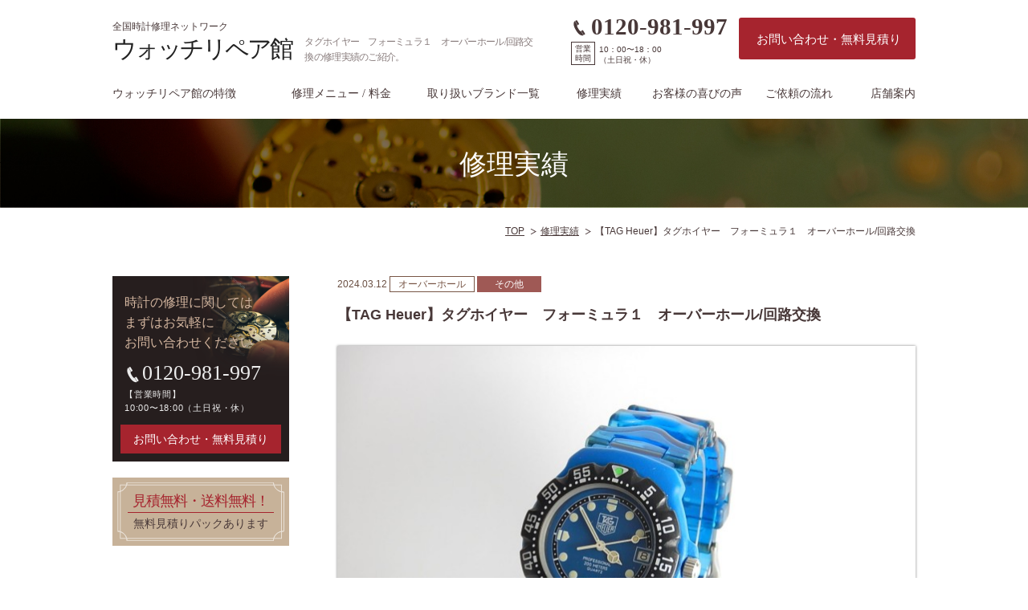

--- FILE ---
content_type: text/html; charset=UTF-8
request_url: https://watch-r.com/works/%E3%82%BF%E3%82%B0%E3%83%9B%E3%82%A4%E3%83%A4%E3%83%BC%E3%80%80%E3%83%95%E3%82%A9%E3%83%BC%E3%83%9F%E3%83%A5%E3%83%A9%EF%BC%91%E3%80%80%E3%82%AA%E3%83%BC%E3%83%90%E3%83%BC%E3%83%9B%E3%83%BC%E3%83%AB-3/
body_size: 20995
content:
<?xml version="1.0" encoding="UTF-8"?><!DOCTYPE html>
<html lang="ja">
<head>
<meta charset="utf-8">
<meta http-equiv="X-UA-Compatible" content="IE=edge,chrome=1">
<meta name="viewport" content="width=device-width, initial-scale=1, maximum-scale=1, user-scalable=0">
<title>タグホイヤー　フォーミュラ１　オーバーホール/回路交換｜腕時計の修理・オーバーホールならウォッチリペア館</title>
<meta name="description" content="タグホイヤー　フォーミュラ１　オーバーホール/回路交換の修理実績をご紹介しています。修理料金や修理期間、仕上がり状態のご参考に、是非ご覧ください。">
<meta name="keywords" content="時計修理,オーバーホール,純正部品,実績,ウォッチリペア館">
<meta name = "format-detection" content = "telephone=no">
<!--facebook-->
<meta property="og:title" content="タグホイヤー　フォーミュラ１　オーバーホール/回路交換｜腕時計の修理・オーバーホールならウォッチリペア館">
<meta property="og:type" content="website">
<meta property="og:url" content="https://watch-r.com/index.php">
<meta property="og:image" content="https://watch-r.com/img/common/other/fb_image.jpg">
<meta property="og:site_name" content="">
<meta property="og:description" content="タグホイヤー　フォーミュラ１　オーバーホール/回路交換の修理実績をご紹介しています。修理料金や修理期間、仕上がり状態のご参考に、是非ご覧ください。">
<meta property="fb:app_id" content="">
<!--/facebook-->

<!--css-->
<link rel="stylesheet" href="https://watch-r.com/common/css/base.css">
<link rel="stylesheet" href="https://watch-r.com/common/css/style.css">
<!--/css-->

<!-- Favicons ==================================================-->
<link rel="icon" href="https://watch-r.com/img/common/icon/favicon.ico" type="image/vnd.microsoft.icon">

<!--[if lt IE 9]>
<script src="//cdn.jsdelivr.net/html5shiv/3.7.2/html5shiv.min.js"></script>
<script src="//cdnjs.cloudflare.com/ajax/libs/respond.js/1.4.2/respond.min.js"></script>
<![endif]-->
<!-- Google Tag Manager -->
<script>(function(w,d,s,l,i){w[l]=w[l]||[];w[l].push({'gtm.start':
new Date().getTime(),event:'gtm.js'});var f=d.getElementsByTagName(s)[0],
j=d.createElement(s),dl=l!='dataLayer'?'&l='+l:'';j.async=true;j.src=
'https://www.googletagmanager.com/gtm.js?id='+i+dl;f.parentNode.insertBefore(j,f);
})(window,document,'script','dataLayer','GTM-TQ4F5G3');</script>
<!-- End Google Tag Manager -->
<link rel="stylesheet" href="https://watch-r.com/common/js/owl.carousel.1/owl-carousel/owl.carousel.css">
<link rel="stylesheet" href="https://watch-r.com/css/works.css">
</head>
<body id="works" class="singlePage">
<!-- header Part =================================
================================================== -->
<!-- Google Tag Manager (noscript) -->
<noscript><iframe src="https://www.googletagmanager.com/ns.html?id=GTM-TQ4F5G3"
height="0" width="0" style="display:none;visibility:hidden"></iframe></noscript>
<!-- End Google Tag Manager (noscript) -->
<header id="header" class="pc">
	<div class="hSection clearfix">
    	<div class="hBox">
            <a href="https://watch-r.com/" class="hLogo opa"><span>全国時計修理ネットワーク</span>ウォッチリペア館</a>
            <h1 class="hDesc">タグホイヤー　フォーミュラ１　オーバーホール/回路交換の修理実績のご紹介。</h1>
        </div>
        <div class="hContact">
        	<div>
                <span class="hTel">0120-981-997</span>
                <p>
                    <em>営業時間</em>
                    <span>10：00〜18：00<br>
				（土日祝・休）</span>
                </p>
            </div>
            <a href="https://watch-r.com/contact/" class="hButton opa">お問い合わせ・無料見積り</a>
        </div>
    </div>
</header>

<nav class="gNavi pc">
    <ul class="clearfix">
        <li><a href="https://watch-r.com/feature/">ウォッチリペア館の特徴</a></li>
        <li><a href="https://watch-r.com/menu/">修理メニュー / 料金</a></li>
        <li><a href="https://watch-r.com/brand/">取り扱いブランド一覧</a></li>
        <li><a href="https://watch-r.com/works/">修理実績</a></li>
        <li><a href="https://watch-r.com/voice/">お客様の喜びの声</a></li>
        <li><a href="https://watch-r.com/flow/">ご依頼の流れ</a></li>
        <li><a href="https://watch-r.com/shop-nagoya/">店舗案内</a></li>
    </ul>
</nav>

<!--<div class="pc">
    <div id="smallHeader">
        <div class="hSection clearfix">
            <a href="https://watch-r.com/" class="hLogo opa"><span>ジュエルタウン</span>ウォッチリペア館</a>
        </div>
    </div>
</div>-->


<!-- Begin SP Header-->
<div id="spHeader" class="sp clearfix">
    <a href="https://watch-r.com/" class="hLogo">ウォッチリペア館</a>
    <ul id="hMenu">
        <li class="menuImg"><img src="https://watch-r.com/img/common/header/btn_menu.png" alt=""></li>
        <li class="closeImg"><img src="https://watch-r.com/img/common/header/btn_close.png" alt=""></li>
    </ul>
    <div class="hInfo">
		<a href="tel:0120-981-997"><img src="https://watch-r.com/img/common/icon/ico_tel2.svg" alt=""></a>
		<a href="https://watch-r.com/contact/" class="ffM">お問い合わせ<br>無料見積り</a>
	</div>
</div>

<div id="sideMenu" class="sp">
    <div id="menuInner">
        <ul class="menu clearfix">
            <li><a href="https://watch-r.com/">トップページ</a></li>
            <li><a href="https://watch-r.com/feature/">ウォッチリペア館の特徴</a></li>
            <li><a href="https://watch-r.com/menu/">修理メニュー・料金</a></li>
            <li><a href="https://watch-r.com/brand/">取り扱いブランド</a></li>
            <li><a href="https://watch-r.com/works/">修理実績</a></li>
            <li><a href="https://watch-r.com/voice/">お客様の喜びの声</a></li>
            <li><a href="https://watch-r.com/flow/">ご依頼の流れ</a></li>
            <li><a href="https://watch-r.com/faq/">よくある質問</a></li>
            <!--<li><a href="https://watch-r.com/shop/">店舗案内</a></li>-->
            <li class="disable"><a href="javascript:void(0);">店舗案内</a></li>
            <li><a href="https://watch-r.com/mailing-pack/">無料見積りパック</a></li>
        </ul>
    </div>
</div>
<!-- End SP Header--><!-- header Part =================================
================================================== -->
<div class="mainImg ffM">
	<img src="https://watch-r.com/img/common/other/bg_main.png" alt="" class="imgMax pc" >
	<img src="https://watch-r.com/img/common/other/bg_main_sp.png" alt="" class="imgMax sp" >
	<h2>修理実績</h2>
</div>


<div class="maxW taR pc">
	<ul class="clearfix" id="bread">
		<li><a href="https://watch-r.com/">TOP</a></li>
		<li><a href="https://watch-r.com/works/">修理実績</a></li>
		<li>【TAG Heuer】タグホイヤー　フォーミュラ１　オーバーホール/回路交換</li>
	</ul>
</div>

<div id="container">
	<div class="section clearfix">
		<div id="mainContent">
			<div class="datecatWork">
				<div class="date">2024.03.12</div>
				<div class="cat cat_1">オーバーホール</div>
<div class="cat cat_4">その他</div>

			</div>
			
			<div class="titleSingleWork">【TAG Heuer】タグホイヤー　フォーミュラ１　オーバーホール/回路交換</div>
					
			<div class="imagesWork">
				<div class="owl-carousel" id="sync1">
															<div class="item"><img src="https://watch-r.com/wp/wp-content/themes/wp-templ/timthumb/timthumb.php?src=/wp/wp-content/uploads/2024/03/0d4523886346e7371feafe9084626aec.jpg&amp;h=512&amp;w=722" alt=""></div>
										<!--<div class="item taC"><img src="https://watch-r.com/wp/wp-content/themes/wp-templ/timthumb/timthumb.php?src=/wp/wp-content/uploads/2024/03/0d4523886346e7371feafe9084626aec.jpg&amp;h=512" alt=""></div> !-->
																				<div class="item"><img src="https://watch-r.com/wp/wp-content/themes/wp-templ/timthumb/timthumb.php?src=/wp/wp-content/uploads/2024/03/10b1fa9047acd1c7e1aa2d11f6b09b75.jpg&amp;h=512&amp;w=722" alt=""></div>
										<!--<div class="item taC"><img src="https://watch-r.com/wp/wp-content/themes/wp-templ/timthumb/timthumb.php?src=/wp/wp-content/uploads/2024/03/10b1fa9047acd1c7e1aa2d11f6b09b75.jpg&amp;h=512" alt=""></div> !-->
																				<div class="item"><img src="https://watch-r.com/wp/wp-content/themes/wp-templ/timthumb/timthumb.php?src=/wp/wp-content/uploads/2024/03/36c97c0e7bc3d55606ec457a3901360c.jpg&amp;h=512&amp;w=722" alt=""></div>
										<!--<div class="item taC"><img src="https://watch-r.com/wp/wp-content/themes/wp-templ/timthumb/timthumb.php?src=/wp/wp-content/uploads/2024/03/36c97c0e7bc3d55606ec457a3901360c.jpg&amp;h=512" alt=""></div> !-->
																				<div class="item"><img src="https://watch-r.com/wp/wp-content/themes/wp-templ/timthumb/timthumb.php?src=/wp/wp-content/uploads/2024/03/af44138e8ba3da4ef616310e38353659.jpg&amp;h=512&amp;w=722" alt=""></div>
										<!--<div class="item taC"><img src="https://watch-r.com/wp/wp-content/themes/wp-templ/timthumb/timthumb.php?src=/wp/wp-content/uploads/2024/03/af44138e8ba3da4ef616310e38353659.jpg&amp;h=512" alt=""></div> !-->
														</div>
				<div class="owl-carousel" id="sync2">
															<div class="itemThumb" data-thumb=""><img src="https://watch-r.com/wp/wp-content/themes/wp-templ/timthumb/timthumb.php?src=/wp/wp-content/uploads/2024/03/0d4523886346e7371feafe9084626aec.jpg&amp;h=113&amp;w=160" alt=""></div>
																				<div class="itemThumb" data-thumb=""><img src="https://watch-r.com/wp/wp-content/themes/wp-templ/timthumb/timthumb.php?src=/wp/wp-content/uploads/2024/03/10b1fa9047acd1c7e1aa2d11f6b09b75.jpg&amp;h=113&amp;w=160" alt=""></div>
																				<div class="itemThumb" data-thumb=""><img src="https://watch-r.com/wp/wp-content/themes/wp-templ/timthumb/timthumb.php?src=/wp/wp-content/uploads/2024/03/36c97c0e7bc3d55606ec457a3901360c.jpg&amp;h=113&amp;w=160" alt=""></div>
																				<div class="itemThumb" data-thumb=""><img src="https://watch-r.com/wp/wp-content/themes/wp-templ/timthumb/timthumb.php?src=/wp/wp-content/uploads/2024/03/af44138e8ba3da4ef616310e38353659.jpg&amp;h=113&amp;w=160" alt=""></div>
														</div>
			</div> <!-- imagesWork -->
						
			<div class="box_works clearfix">
								<div class="box01 ffM">
					<div class="left">修理料金</div>
					<div class="price">19,000<span>円(税抜)</span></div>
				</div>
								<div class="box02">
					<div class="left ffM">修理期間</div>
										<div class="right">約1ヶ月</div>
									</div>
			</div>
						<div class="h3_work_single ffM">相談内容</div>
			<div class="txt_work_single"><p>1日で3分遅れるようになった。</p>
</div>
									<div class="h3_work_single ffM">修理内容</div>
			<div class="txt_work_single"><p>回路の異常発振と消費電流が非常に高くなっており（2.87µＡ）回路交換を含むオーバーホールが必要な状態です。</p>
<p>約１年半前に同じ時計で当社をご利用のリピーター様ですので、オーバーホール料金を特別料金にさせていただきました。</p>
</div>
						
						<div class="boxGrey">
				<div class="titleBox ffM taC">修理内容内訳</div>
				<ul>
										<li><span>・オーバーホール</span><span>14,000円</span></li>
										<li><span>・回路　交換</span><span>5,000円</span></li>
										<li><span>・消費税</span><span>1,900円</span></li>
										<li><span>・計</span><span>20,900円</span></li>
									</ul>
			</div> <!-- boxGrey -->
						
			<div class="prevnextlist clearfix">
							
				 				<div class="prev">
					<span>Prev</span>
					<a href="https://watch-r.com/works/%e3%82%b3%e3%83%ab%e3%83%a0%e3%80%80%e3%82%a2%e3%83%89%e3%83%9f%e3%83%a9%e3%83%ab%e3%82%ab%e3%83%83%e3%83%97%e3%80%80%e3%82%aa%e3%83%bc%e3%83%90%e3%83%bc%e3%83%9b%e3%83%bc%e3%83%ab-%e3%83%aa%e3%83%a5">
										<img src="https://watch-r.com/wp/wp-content/themes/wp-templ/timthumb/timthumb.php?src=/wp/wp-content/uploads/2024/03/71dc1ef4452b3bbc64fd6b6e31010d21.jpg&amp;h=112&amp;w=112" alt="">
										</a>
					<h4>【CORUM】コルム　アドミラルカップ　オ...</h4>
				</div>
								<a class="backList ffM" href="https://watch-r.com/works/">一覧</a>
				 				<div class="next">
					<h4>【GUCCI】グッチ　オーバーホール</h4>
					<a href="https://watch-r.com/works/%e3%82%b0%e3%83%83%e3%83%81%e3%80%80%e3%82%aa%e3%83%bc%e3%83%90%e3%83%bc%e3%83%9b%e3%83%bc%e3%83%ab">
										<img src="https://watch-r.com/wp/wp-content/themes/wp-templ/timthumb/timthumb.php?src=/wp/wp-content/uploads/2024/03/0bff8e8abda401da418aa2bd3be9160a.jpg&amp;h=112&amp;w=112" alt="">
										</a>
					<span>Next</span>
				</div>
							</div>
		</div>
		<aside id="sidebar">
	<div class="sContact ffM">
    	<img src="https://watch-r.com/img/common/sidebar/pic_side1.png" alt="">
        <div>
            <p class="sText">時計の修理に関しては<br>まずはお気軽に<br>お問い合わせください</p>
            <p class="sTel">0120-981-997</p>
            <p class="sTime">【営業時間】<br>
10:00〜18:00（土日祝・休）</p>
        </div>
        <p class="sButton"><a href="https://watch-r.com/contact/" class="opa">お問い合わせ・無料見積り</a></p>
    </div>
	
   <p class="sMailNew sMail ffM"><a href="https://watch-r.com/mailing-pack/" class="opa"><span>見積無料・送料無料！</span>無料見積りパックあります</a></p>
    <!--<p class="sMail ffM"><a href="https://watch-r.com/mailing-pack/" class="opa"><span>見積無料・送料無料！</span>無料見積りパックあります。</a></p>-->
    
    <h3>BRAND</h3>
    <ul class="sList1 ffM">
		    		<li><a href="https://watch-r.com/worksbrand/audemars-piguet%e3%82%aa%e3%83%bc%e3%83%87%e3%83%9e-%e3%83%94%e3%82%b2"><span>AUDEMARS PIGUET</span><em></em></a></li>
		    		<li><a href="https://watch-r.com/worksbrand/breitling"><span>BREITLING</span><em>ブライドリング</em></a></li>
		    		<li><a href="https://watch-r.com/worksbrand/bvlgari"><span>BVLGARI</span><em>ブルガリ</em></a></li>
		    		<li><a href="https://watch-r.com/worksbrand/cartier"><span>Cartier</span><em>カルティエ</em></a></li>
		    		<li><a href="https://watch-r.com/worksbrand/franck-muller"><span>FRANCK MULLER</span><em></em></a></li>
		    		<li><a href="https://watch-r.com/worksbrand/hermes"><span>HERMES</span><em></em></a></li>
		    		<li><a href="https://watch-r.com/worksbrand/hublot"><span>HUBLOT</span><em></em></a></li>
		    		<li><a href="https://watch-r.com/worksbrand/iwc"><span>IWC</span><em></em></a></li>
		    		<li><a href="https://watch-r.com/worksbrand/longines-2"><span>LONGINES</span><em></em></a></li>
		    		<li><a href="https://watch-r.com/worksbrand/omega"><span>OMEGA</span><em>オメガ</em></a></li>
		    		<li><a href="https://watch-r.com/worksbrand/panerai"><span>PANERAI</span><em></em></a></li>
		    		<li><a href="https://watch-r.com/worksbrand/piaget"><span>PIAGET</span><em></em></a></li>
		    		<li><a href="https://watch-r.com/worksbrand/rolex"><span>ROLEX</span><em>ロレックス</em></a></li>
		    		<li><a href="https://watch-r.com/worksbrand/seiko"><span>SEIKO</span><em></em></a></li>
		    		<li><a href="https://watch-r.com/worksbrand/tag-heuer"><span>TAG Heuer</span><em>タグホイヤー</em></a></li>
		    		<li><a href="https://watch-r.com/worksbrand/zenith"><span>ZENITH</span><em></em></a></li>
		            <li><a href="https://watch-r.com/worksbrand/other/"><span>その他</span></a></li>
    </ul>
    
    <h3>MENU</h3>
    <ul class="sList1 sList_menu ffM">
    	<li><a href="https://watch-r.com/menu/#anchor01">オーバーホール</a></li>
        <li><a href="https://watch-r.com/menu/#anchor02">ガラス交換</a></li>
        <li><a href="https://watch-r.com/menu/#anchor03">その他の修理</a></li>
    </ul>
    
    <ul class="sBanner ffM">
    	<li><a href="https://watch-r.com/faq/" class="opa"><img src="https://watch-r.com/img/common/sidebar/bnr_side1.png" alt=""><span>よくある質問</span></a></li>
        <li><a href="https://watch-r.com/flow/" class="opa"><img src="https://watch-r.com/img/common/sidebar/bnr_side2.png" alt=""><span>ご依頼の流れ</span></a></li>
    </ul>
	
    <p class="sLogo ffM"><span>全国時計修理ネットワーク<em>ウォッチリペア館</em></span></p>
    <p class="sText1">〒151-0051<br>
東京都渋谷区千駄ヶ谷2-34-13<br>
ベルファイブビル4F<br>
TEL：0120-981-997<br>
<span>【営業時間】</span><br>
10：00〜18：00（土日祝・休）</p>
	<p class="sButton1 ffM"><a href="https://watch-r.com/shop-nagoya/" class="opa">店舗案内はこちら</a></p>
    <!--<p class="sButton1 ffM disable"><a href="javascript:;">店舗案内はこちら</a></p>-->
</aside>	</div>
</div><!-- container -->
<!--Footer =======================================
================================================== -->
<footer id="footer">
	<div class="fSection clearfix">
    	<div class="fBox">
            <p><a href="https://watch-r.com/" class="fLogo opa"><span>全国時計修理ネットワーク</span><br class="sp">ウォッチリペア館</a></p>
            <div class="fContact">
                <div style="margin-right: 15px;">
                	<span class="sp">〒151-0051<br>東京都渋谷区千駄ヶ谷2-34-13　ベルファイブビル4F</span>
                    <span class="fTel">0120-981-997</span>
                    <p>
                        <em>営業時間</em>
                        <span>10：00〜18：00<br>
				（土日祝・休）</span>
                    </p>
                    <a href="tel:0120-981-997" class="fTelCall sp"><span>0120-981-997</span><br>タップして電話をかける</a>
                </div>
                <a href="https://watch-r.com/contact/" class="fButton opa">お問い合わせ・無料見積り</a>
            </div>
        </div>
        <ul class="fNavi col1">
            <li><a href="https://watch-r.com/">トップページ</a></li>
            <li><a href="https://watch-r.com/feature/">ウォッチリペア館の特徴</a></li>
            <li><a href="https://watch-r.com/menu/">修理メニュー・料金</a></li>
            <li><a href="https://watch-r.com/brand/">取り扱いブランド</a></li>
            <li><a href="https://watch-r.com/privacypolicy/index.php#serviceInfo">ご利用規約</a></li>
        </ul>
        <ul class="fNavi col2">
            <li><a href="https://watch-r.com/works/">修理実績</a></li>
            <li><a href="https://watch-r.com/voice/">お客様の喜びの声</a></li>
            <li><a href="https://watch-r.com/flow/">ご依頼の流れ</a></li>
            <li><a href="https://watch-r.com/faq/">よくある質問</a></li>
            <li><a href="https://watch-r.com/privacypolicy/index.php#companyInfo">会社概要</a></li>
        </ul>
        <ul class="fNavi col3">
            <li><a href="https://watch-r.com/shop-nagoya/">店舗案内</a></li>
            <li><a href="https://watch-r.com/mailing-pack/">無料見積りパック</a></li>
            <li class="pc"><a href="https://watch-r.com/sitemap/">サイトマップ</a></li>
            <li class="pc"><a href="https://watch-r.com/privacypolicy/">プライバシーポリシー</a></li>
        </ul>
    </div>
    <p class="fLink sp"><a href="https://watch-r.com/sitemap/">サイトマップ</a><a href="https://watch-r.com/privacypolicy/">プライバシーポリシー</a></p>
    <p class="fLink sp"><a href="https://watch-r.com/privacypolicy/index.php#serviceInfo">ご利用規約</a><a href="https://watch-r.com/privacypolicy/index.php#companyInfo">会社概要</a></p>
    <p class="copyright">Copyright(C) 2016 <br class="sp">腕時計の修理・オーバーホールなら時計修理専門のウォッチリペア館 <br class="sp">All rights Reserved.</p>
</footer>
<script src="https://watch-r.com/common/js/jquery-1.7.1.min.js"></script>
<script src="https://watch-r.com/common/js/smoothscroll.js"></script>
<script src="https://watch-r.com/common/js/common.js"></script>
<script>
$(function(){
	
})
</script><!-- End Document
================================================== -->
<script type="text/javascript" src="https://watch-r.com/common/js/owl.carousel.1/owl-carousel/owl.carousel.min.js"></script>
<script type="text/javascript" src="https://watch-r.com/common/js/sync.js"></script>
<script type="text/javascript" src="https://watch-r.com/common/js/biggerlink.js"></script>
<script type="text/javascript">
$(function(){
	$('.prevnextlist .prev').biggerlink();
	$('.prevnextlist .next').biggerlink();
	});
</script>
</body>
</html>

--- FILE ---
content_type: text/css
request_url: https://watch-r.com/common/css/base.css
body_size: 28159
content:
@charset "UTF-8";

@import url(https://fonts.googleapis.com/earlyaccess/notosansjapanese.css);
@import url(https://fonts.googleapis.com/css?family=Vollkorn);
@import url(font-awesome.css);

@font-face {
	font-family: "Hiragino Sans GB W3";
	src: url("../webfont/3b2646a48566403a55f62ceddbecbe18.eot");
	src: url("../webfont/3b2646a48566403a55f62ceddbecbe18.eot?#iefix") format("embedded-opentype"), url("../webfont/3b2646a48566403a55f62ceddbecbe18.woff2") format("woff2"), url("../webfont/3b2646a48566403a55f62ceddbecbe18.woff") format("woff"), url("../webfont/3b2646a48566403a55f62ceddbecbe18.ttf") format("truetype"), url("../webfont/3b2646a48566403a55f62ceddbecbe18.svg#Hiragino Sans GB W3") format("svg");
}

/* ------------------------------------------------------------------
	1-1. Reset styles
-------------------------------------------------------------------*/
* {
	-webkit-box-sizing: border-box;
	-moz-box-sizing: border-box;
	box-sizing: border-box;
}
html {
	overflow-x: hidden;
	background: #FFF;
}
body {
	overflow-x: hidden;
	-webkit-text-size-adjust: none;
	-ms-text-size-adjust: none;
	word-wrap: break-word;
}
body, div, dl, dt, dd, ul, ol, li, h1, h2, h3, h4, h5, h6, object, iframe, pre, code, p, blockquote, form, fieldset, legend, table, th, td, caption, tbody, tfoot, thead, article, aside, figure, footer, header, hgroup, menu, nav, section, audio, video, canvas {
	margin: 0;
	padding: 0;
}
article, aside, details, figcaption, figure, footer, header, hgroup, nav, section, menu { display: block; }
audio:not([controls]) {
	display: none;
	height: 0;
}
[hidden] { display: none; }
table {
	border-collapse: collapse;
	border-spacing: 0;
}
fieldset, img { border: none; }
address, caption, cite, code, dfn, em, strong, th, var {
	font-style: normal;
	font-weight: normal;
}
ul, ol, menu { list-style: none; }
caption, th { text-align: left; }
h1, h2, h3, h4, h5, h6 {
	font-size: 100%;
	font-weight: normal;
}
q:before, q:after { content: ''; }
abbr, acronym {
	border: none;
	font-variant: normal;
}
sup { vertical-align: text-top; }
sub { vertical-align: text-bottom; }
input, textarea, select {
	font-family: inherit;
	font-size: inherit;
	font-weight: inherit;
}
legend { color: #000; }
a img, map a { border: none; }
a:hover, a:active, a:focus { outline: 0; }
embed { width: 100%; }
audio, canvas, video { display: inline-block; }
audio:not([controls]) {
	display: none;
	height: 0;
}
img, object, embed {
	max-width: 100%;
	height: auto;
}
object, embed { height: 100%; }
img {
	-ms-interpolation-mode: bicubic;
	vertical-align: middle;
}

/* Font styles
-------------------------------------------------------------------*/
select, input, button, textarea, button {
	font: 99% arial, sans-serif;
}
table {
	font-size: inherit;
	font: 100%;
}
pre, code, kbd, samp, tt {
	font-family: monospace;
	line-height: 1;
}

/* General styles
-------------------------------------------------------------------*/
table { empty-cells: show; }
input { line-height: 1; }
form img, input, select { vertical-align: middle; }
textarea { resize: none; }
select { padding: 1px; }
label { margin-right: 5px; }
legend { display: none; }
input[type="text"], input[type="password"], textarea {
	padding: 3px 4px 0 3px;
	border: 1px solid #999;
	border-right: 1px solid #ccc;
	border-bottom: 1px solid #ccc;
	font-size: 13px;
}
strong { font-weight: bold; }

/* ------------------------------------------------------------------
	1-2. VisualFormattingModel styles
-------------------------------------------------------------------*/
.clearfix { zoom: 1; }
.clearfix:after {
	display: block;
	clear: both;
	content: "";
}
a {
	outline: none;
	text-decoration: none;
}
a:link,
a:visited { color: #483838; }
a:hover { color: #aaa; }
a:active { color: #64AB18; }
.ffN { font-family: "ヒラギノ角ゴ Pro W3", "Hiragino Kaku Gothic Pro", "メイリオ", "Osaka", "ＭＳ Ｐゴシック", "MS PGothic", sans-serif; }
.ffM { font-family: "游明朝体", "ヒラギノ明朝 Pro W3", "Hiragino Mincho Pro", "HGS明朝E", "ＭＳ Ｐ明朝", serif; }

/*==================================================================
	2 Responsive setting
===================================================================*/
html { color: #483838; }
body {
	width: 100%;
	min-width: 320px;
	min-height: 100%;
	color: #483838;
	font-size: 14px;
	line-height: 1.6;
	letter-spacing: 0;
	font-family: "ヒラギノ角ゴ Pro W3", "Hiragino Kaku Gothic Pro", "メイリオ", Osaka, "ＭＳ Ｐゴシック", "MS PGothic", sans-serif;
}
#noScript {
	max-width: 960px;
	margin: 20px auto;
	padding: 20px;
	border: 1px solid #FF8282;
	background: #FFE0E6;
	font-weight: bold;
	text-align: center;
}
.touchHover,
.noTapColor,
button { -webkit-tap-highlight-color: transparent; }
.italic { font-style: italic; }
.taC { text-align: center; }
.taL { text-align: left; }
.taR { text-align: right; }
.fwB { font-weight: bold; }
.noDisplay { display: none; }
.noFloat { float: none; }
.imgMax { width: 100%; }
.pc { display: block; }
.sp { display: none; }
br { font-size: 0; }

/*-----------------------------------------------------------
PAGE BOOT
------------------------------------------------------------*/
.wp-pagenavi {margin-top: 70px; text-align: center;}
.wp-pagenavi a,
.wp-pagenavi span {display: inline-block; background: transparent; width: auto; height: auto; line-height: 24px; border-radius: 0; font-family: "游明朝体", "ヒラギノ明朝 Pro W3", "Hiragino Mincho Pro", "HGS明朝E", "ＭＳ Ｐ明朝", serif; margin: 0 1px; min-width: 24px; padding: 0 5px; font-size: 18px; vertical-align: bottom;}
.wp-pagenavi a.previouspostslink {padding-left: 10px; font-family: 'Vollkorn', Arial; margin-right: 10px;position: relative;}
.wp-pagenavi a.previouspostslink:after {
	position: absolute;
	content: '';
	left: 0;
	top: 50%;
	margin-top: -4px;
	width: 4px;
	height: 4px;
	border-left: 1px solid #483838;
	border-top: 1px solid #483838;
	-moz-transform: rotate(-45deg);
	-webkit-transform: rotate(-45deg);
	-ms-transform: rotate(-45deg);
	transform: rotate(-45deg);
}
.wp-pagenavi a.nextpostslink {padding-right: 10px; font-family: 'Vollkorn', Arial; margin-left: 10px;position: relative;}
.wp-pagenavi a.nextpostslink:after {
	position: absolute;
	content: '';
	right: 0;
	top: 50%;
	margin-top: -4px;
	width: 4px;
	height: 4px;
	border-left: 1px solid #483838;
	border-top: 1px solid #483838;
	-moz-transform: rotate(-225deg);
	-webkit-transform: rotate(-225deg);
	-ms-transform: rotate(-225deg);
	transform: rotate(-225deg);
}
.wp-pagenavi a.previouspostslink,
.wp-pagenavi a.nextpostslink {margin: 0 20px; line-height: 21px;}
.wp-pagenavi a.previouspostslink:hover:after,
.wp-pagenavi a.nextpostslink:hover:after {
	border-left: 1px solid #D5B7A0;
	border-top: 1px solid #D5B7A0;}
.wp-pagenavi a.previouspostslink:hover,
.wp-pagenavi a.nextpostslink:hover {color: #D5B7A0;}
.wp-pagenavi a.page:hover,
.wp-pagenavi span {background: #D5B7A0; color: #fff; text-align: center;}
@media screen and (max-width: 767px) {
	.wp-pagenavi {margin-top: 40px;}
	.wp-pagenavi a {font-size: 16px;}
	.wp-pagenavi span, .wp-pagenavi a:not(.previouspostslink):not(.nextpostslink) {display: none;}
	.wp-pagenavi a.previouspostslink, .wp-pagenavi a.nextpostslink {color: #483838; margin: 0 10px;}
}

/*-----------------------------------------------------------
HEADER
------------------------------------------------------------*/
#header {
	padding: 0 15px;
	font-family: "游明朝体", "ヒラギノ明朝 Pro W3", "Hiragino Mincho Pro", "HGS明朝E", "ＭＳ Ｐ明朝", serif;
}
.hSection {
	max-width: 1000px;
	margin: 0 auto;
	padding: 15px 0 0;
	position: relative;
}
.hBox {
	float: left;
	width: auto;
	width: 53.5%;
	margin-top: 10px;
}
a.hLogo {
	display: inline-block;
	vertical-align: middle;
	color: #212121;
	font-size: 30px;
	line-height: 1.3;
	letter-spacing: -3px;
	width: 44%;
}
.hLogo span {
	display: block;
	color: #483838;
	font-size: 12px;
	letter-spacing: 0;
}
.hDesc {
	display: inline-block;
	vertical-align: middle;
	font-size: 12px;
	letter-spacing: -0.06em;
	width: 54%;
	padding-top: 18px;
	color: #897d7d;
}
.hContact {
	float: right;
	width: 46%;
	text-align: right;
}
.hTel {
	display: inline-block;
	vertical-align: middle;
	font-size: 29px;
	font-weight: bold;
	line-height: 1.3;
	letter-spacing: 0;
	padding-left: 25px;
	padding-top: 5px\9;
	position: relative;
	font-family: "游明朝", "YuMincho", serif;
	background: url(../../img/common/icon/icon_tel.png) no-repeat 3px 10px ;
	background-size: 15px auto;
}
.hContact div {
	display: inline-block;
	vertical-align: middle;
	width: auto;
	text-align: left;
}
.hContact div p {
	font-size: 10px;
	line-height: 1.3;
	font-family: "ヒラギノ角ゴ Pro W3", "Hiragino Kaku Gothic Pro", "メイリオ", Osaka, "ＭＳ Ｐゴシック", "MS PGothic", sans-serif;
}
.hContact p em {
	display: inline-block;
	vertical-align: middle;
	border: 1px solid #483838;
	text-align: center;
	width: 30px;
	line-height: 1.2;
	padding:2px 1px 1px 0;
	margin-right: 2px;
}
.hContact p span {
	display: inline-block;
	vertical-align: middle;
	margin-top: 2px;
	font-family: "ヒラギノ角ゴ Pro W3", "Hiragino Kaku Gothic Pro", "メイリオ", Osaka, "ＭＳ Ｐゴシック", "MS PGothic", sans-serif;
}
a.hButton {
	display: inline-block;
	vertical-align: middle;
	color: #fff;
	font-size: 15px;
	line-height: 1.2;
	background-color: #a6242e;
	-moz-border-radius: 3px;
	-webkit-border-radius: 3px;
	-ms-border-radius: 3px;
	border-radius: 3px;
	padding: 18px 18px 16px 22px;
	margin-left: 10px;
}

/* smallHeader */
#smallHeader {
	position: fixed;
	left: 0;
	top: 0;
	width: 100%;
	z-index: 1000;
	background-color: #eee;
	border-top: 5px solid #e91a2a;
	padding: 0 15px;
	display: none;
}

/*-----------------------------------------------------------
GNAVI
------------------------------------------------------------*/
.gNavi {
	padding:0 15px;
}
.gNavi ul {
	margin: 0 auto;
	max-width: 1000px;
}
.gNavi ul li {
	display: inline-block;
	width: auto;
	font-family: "游明朝体", "ヒラギノ明朝 Pro W3", "Hiragino Mincho Pro", "HGS明朝E", "ＭＳ Ｐ明朝", serif;
	text-align: center;
	float: left;
}
.gNavi ul li:nth-child(1) {
	text-align: left;
	width: 19.6%;
}
.gNavi ul li:nth-child(2) {
	width: 17.7%;
}
.gNavi ul li:nth-child(3) {
	width: 17.7%;
}
.gNavi ul li:nth-child(4) {
	width: 11.1%;
}
.gNavi ul li:nth-child(5) {
	width: 13.3%;
}
.gNavi ul li:nth-child(6) {
	width: 12.1%;
}
.gNavi ul li:nth-child(7) {
	text-align: right;
	width: 8.5%;
}
.gNavi ul li a {
	display: block;
	padding: 25px 0 20px;
}

.disable {cursor: default;}
.disable a {opacity: 0.6; color: #483838; cursor: default;}
/*-----------------------------------------------------------
CONTAINER
------------------------------------------------------------*/
#container {
	clear: both;
	padding: 40px 15px 100px;
}
#mainContent {
	float: right;
	width: 72%;
}

/*-----------------------------------------------------------
SIDEBAR
------------------------------------------------------------*/
#sidebar {
	float: left;
	width: 22%;
}
.sContact {
	background-color: #261e1e;
	color: #ededed;
	font-size: 11px;
	padding: 20px 0 10px;
	margin-bottom: 20px;
	position: relative;
}
.sContact img {
	position: absolute;
	right: 0;
	top: 0;
}
.sContact div {
	position: relative;
	z-index: 1;
	padding: 0 10px 0 15px;
}
.sText {
	color: #d5b7a0;
	font-size: 16px;
	margin-bottom: 8px;
}
.sTel {
	font-size: 26px;
	line-height: 1.4;
	letter-spacing: 0;
	padding-left: 22px;
	padding-top: 5px\9;
	position: relative;
	font-family: "游明朝", "YuMincho", serif;
	background: url(../../img/common/icon/icon_tel2.png) no-repeat 3px 10px ;
	background-size: 15px auto;
}
.sTime {
	letter-spacing: 0.07em;
	margin-bottom: 12px;
	font-family: "ヒラギノ角ゴ Pro W3", "Hiragino Kaku Gothic Pro", "メイリオ", Osaka, "ＭＳ Ｐゴシック", "MS PGothic", sans-serif;
}
.sButton {
	margin: 0 10px;
}
.sButton a {
	display: block;
	color: #fff;
	font-size: 14px;
	background-color: #a6242e;
	padding: 8px 0 6px;
	text-align: center;
}

.sMail {
	text-align: center;
	margin-bottom: 40px;
}
.sMail a {
	display: block;
	color: #483838;
	background-color: #fff;
	padding: 12px 6px 10px;
	/*border: 1px solid #EDEDED;*/
}

.sMailNew {
	background: #C7B299;
	padding: 6px;
}
.sMailNew a {
	background: url(../../img/common/sidebar/bg_border.svg) no-repeat 0 center;
	background-size: 100% auto;
	padding: 9px 13px;
	min-height: 73px;
}
/*#top .sMail a {
	border: none;
}*/
.sMail a span {
	display: block;
	font-size: 18px;
	color: #a6242e;
	letter-spacing: -0.05em;
	border-bottom: 1px solid #a6242e;
	margin-bottom: 12px;
	position: relative;
	font-family: "游明朝", "YuMincho", serif;
}
.sMail a span:before {
	content: '';
	display: block;
	position: absolute;
	left: 0;
	bottom: -6px;
	width: 100%;
	height: 1px;
	background-color: #a6242e;
}
.sMailNew a span:before {
	display:none;
}
.sMailNew a span {
	margin-bottom: 3px;
}

#sidebar h3 {
	font-size: 22px;
	letter-spacing: 0.05em;
	line-height: 1.5;
	font-family: 'Vollkorn';
	border-top: 3px solid #483838;
	border-bottom: 1px solid #483838;
	padding-top: 4px;
	margin-bottom: 14px;
}
.sList1 {
	margin: 0 0 40px 5px;
}
.sList1 li {
	font-size: 13px;
	border-bottom: 1px dotted #d3d3d3;
	position: relative;
}
.sList1 li:before {
	content: "";
	position: absolute;
	left: 0;
	top: 42%;
	width: 0;
	height: 0;
	border-bottom: 3px solid transparent;
	border-left: 5px solid #d5b7a0;
	border-top: 3px solid transparent;
}
.sList1 li a {
	display: block;
	padding: 8px 0 6px 14px;
}
.sList_menu li a {
	padding: 11px 0 9px 14px;

}
.sList1 li span {
	display: inline-block;
	font-size: 15px;
	font-family: 'Vollkorn';
	margin-right: 8px;
}
.sList1 li em {
	font-size: 11px;
}

.sBanner { margin-bottom: 35px; }
.sBanner li {
	font-size: 15px;
	margin-bottom: 10px;
}
.sBanner li a {
	display: block;
	color: #d5b7a0;
	letter-spacing: 1px;
	position: relative;
}
.sBanner li a span {
	display: block;
	position: absolute;
	left: 0;
	top: 51%;
	width: 100%;
	text-align: center;
	-moz-transform: translateY(-50%);
    -webkit-transform: translateY(-50%);
    -ms-transform: translateY(-50%);
    transform: translateY(-50%);
}

.sLogo { margin-bottom: 10px; color:#212121; }
.sLogo img {
	display: inline-block;
	width: 58px;
	margin-right: 8px;
}
.sLogo span {
	display: inline-block;
	vertical-align: middle;
	letter-spacing: 2px;
	font-size: 12px;
	margin-top: 3px;
}
.sLogo span em {
	display: block;
	font-size: 22px;
	line-height: 1.5;
	letter-spacing: initial;
}

.sText1 {
	font-size: 12px;
	margin-bottom: 12px;
}
.sText1 span {
	display: inline-block;
	margin-left: -6px;
}

.sButton1 a {
	display: inline-block;
	border: 1px solid #483838;
	-moz-border-radius: 3px;
	-webkit-border-radius: 3px;
	-ms-border-radius: 3px;
	border-radius: 3px;
	padding: 4px 25px 2px 13px;
	font-size: 13px;
	position: relative;
	color: #785646;
}
.sButton1 a:before {
	content: "";
	position: absolute;
	right: 8px;
	top: 42%;
	width: 4px;
	height: 4px;
	border-left: 1px solid #483838;
	border-top: 1px solid #483838;
	-moztransform: rotate(135deg);
	-webkit-transform: rotate(135deg);
	-ms-transform: rotate(135deg);
	transform: rotate(135deg);
}

/*-----------------------------------------------------------
FOOTER
------------------------------------------------------------*/
#footer {
	clear: both;
	padding: 36px 15px 0;
	font-family: "游明朝体", "ヒラギノ明朝 Pro W3", "Hiragino Mincho Pro", "HGS明朝E", "ＭＳ Ｐ明朝", serif;
	border-top:8px solid #ededed;
}

#top #footer {
	margin-top:0;
	padding-top:46px;
}

#pageTop {
	text-align: center;
	margin-bottom: 30px;
}
#pageTop a {
	display: block;
	font-size: 15px;
	color: #fff;
	background-color: #e91a2a;
	padding: 12px 10px 10px;
}
.fSection {
	margin: 0 auto 40px;
	max-width: 1000px;
	position: relative;
}
.fSection:before {
	content: '';
	position: absolute;
	left: 48.8%;
	top: 12%;
	width: 1px;
	height: 78%;
	background: url(../../img/common/footer/line.png) no-repeat 0 center;
}
.fSection .fBox {
	float: left;
	width: 48%;
	margin-right: 2%;
}
a.fLogo {
	display: inline-block;
	vertical-align: middle;
	color: #212121;
	font-size: 30px;
	line-height: 1.3;
	letter-spacing: -0.07em;
	margin-right: 15px;
	margin-bottom: 10px;
}
.fLogo span {
	display: inline-block;
	vertical-align: middle;
	color: #483838;
	font-size: 12px;
	margin-right: 10px;
	letter-spacing: 0.5px;
}
.fTel {
	display: block;
	vertical-align: middle;
	font-size: 29px;
	font-weight: bold;
	line-height: 1.3;
	letter-spacing: 0;
	padding-left: 20px;
	padding-top: 5px\9;
	position: relative;
	font-family: "游明朝", "YuMincho", serif;
	background: url(../../img/common/icon/icon_tel.png) no-repeat 0 10px ;
	background-size: 15px auto;
}
.fContact div {
	display: inline-block;
	vertical-align: middle;
	width: auto;
	margin-bottom: 10px;
	margin-right: 10px;
}
.fContact div p {
	font-size: 10px;
	line-height: 1.3;
	font-family: "ヒラギノ角ゴ Pro W3", "Hiragino Kaku Gothic Pro", "メイリオ", Osaka, "ＭＳ Ｐゴシック", "MS PGothic", sans-serif;
}
.fContact div p em {
	display: inline-block;
	vertical-align: middle;
	border: 1px solid #483838;
	width: 30px;
	line-height: 1.2;
	text-align: center;
	padding:1px 1px 1px 0;
	margin-right: 2px;
}
.fContact div p span {
	display: inline-block;
	vertical-align: middle;
	letter-spacing: 0em;
	margin-top: 2px;
}
a.fButton {
	display: inline-block;
	vertical-align: middle;
	color: #fff;
	font-size: 15px;
	letter-spacing: 1px;
	line-height: 1.2;
	background-color: #a6242e;
	-moz-border-radius: 3px;
	-webkit-border-radius: 3px;
	-ms-border-radius: 3px;
	border-radius: 3px;
	padding: 18px 16px 18px 20px;
	position: relative;
}
.fNavi {
	float: left;
	width: 15%;
	font-size: 13px;
	margin-left: 2%;
}
.fNavi.col1 {
	width: 16.5%;
}
.fNavi.col2 {
	width: 12.5%;
}
.fNavi li {
	margin: 10px 0;
}
.fNavi li a {
	display: inline-block;
	padding-left: 13px;
	position: relative;
}
.fNavi li a:before {
	content: "";
	position: absolute;
	left: 0;
	top: 6px;
	width: 0;
	height: 0;
	border-bottom: 3px solid transparent;
	border-left: 6px solid #d4b7a1;
	border-top: 3px solid transparent;
}
.copyright {
	font-size: 10px;
	padding-bottom: 30px;
	text-align: center;
}


.maxW {
	max-width:1020px;
	margin:0 auto;
	padding:0 10px;
}

#bread {
	display:inline-block;
}

#bread li {
	float:left;
	color:#483838;
	padding-left:10px;
	font-size:12px;
	margin-left:10px;
}

#bread li:first-child {
	padding-left:0;
	background:none;
}

#bread li a {
	color:#483838;
	text-decoration:underline;
	position: relative;
}
#bread li a:hover {
	text-decoration: none;
}

#bread li a:before {
	content: "";
	position: absolute;
	right: -12px;
	top: 50%;
	margin-top: -3px;
	width: 6px;
	height: 6px;
	border-left: 1px solid #4a3738;
	border-top: 1px solid #4a3738;
	-moz-transform: rotate(135deg) skew(15deg, 15deg);
	-webkit-transform: rotate(135deg) skew(15deg, 15deg);
	-ms-transform: rotate(135deg) skew(15deg, 15deg);
	transform: rotate(135deg) skew(15deg, 15deg);
}
#mainContent {
	width:72%;
	float:right;
}


/*-----------------------------------------------------------
TABLET
------------------------------------------------------------*/
@media screen and (min-width: 768px) and (max-width: 1010px) {
.hContact {
	width: 60%;
}
	
.sMailNew {
	background: #C7B299;
	padding: 6px;
}
.sMailNew a {
	background: url(../../img/common/sidebar/bg_border.svg) no-repeat 0 center;
	background-size: 100% auto;
	padding: 7px 10px;
	min-height: 60px;
}
.sTime {
	letter-spacing: 0;
}
.hSection { padding-top: 25px; }
	.hBox {width: 38%;}
	a.hLogo{width: auto;}
.hDesc {
	position: absolute;
	left: 0;
	top: 5px;
	max-width: inherit;
	padding: 0;
	width: 100%;
}
.hDesc br { display: none; }

#sidebar { width: 24%; }
.gNavi ul li a {
	letter-spacing: -0.5px;
	font-size: 13px;
}
.fSection .fBox > p{
	text-align: center;
}
.fSection .fBox > .fContact {
	text-align: center;
}
.fContact div p span {
	text-align: left;
}
	.sText {
		font-size: 15px;
	}
	
.sTel {
	font-size: 19px;
	background: url(../../img/common/icon/ico_tel2.svg) no-repeat 3px center;
	background-size: 13px auto;
}
.sButton a {
	font-size: 12px;
}
	
	.sMail a {
		font-size: 12px;
	}
	.sMail a span{
		font-size: 14px;
	}

.sList1 li {
	letter-spacing: -0.5px;
}
	.sLogo span {
		letter-spacing: -1px;
	}
}
/*-----------------------------------------------------------
SMARTPHONE
------------------------------------------------------------*/
@media screen and (max-width: 767px) {
	.mMailNew {
		background: url(../../img/common/sidebar/bg_corner1.png) no-repeat 0 0,url(../../img/common/sidebar/bg_corner2.png) no-repeat left bottom,url(../../img/common/sidebar/bg_corner6.png) no-repeat right bottom,url(../../img/common/sidebar/bg_corner7.png) no-repeat top right,url(../../img/common/sidebar/bg_corner4.png) repeat-y left top,url(../../img/common/sidebar/bg_corner3.png) repeat-x 0 0,url(../../img/common/sidebar/bg_corner5.png) repeat-y right top,url(../../img/common/sidebar/bg_corner8.png) repeat-x left bottom;
		background-size: 14px 12px, 14px 12px, 13px 13px, 13px 12px, 14px 1px, 1px 12px, 14px 1px, 1px 12px;
		background-color: #C7B299;
		padding: 3px;
		margin: 1px 0;
	}
	.mMailNew a {
		background: none;
		display: block;
		padding: 13px 3px;
		height: 47px;
		max-width: 312px;
		margin: 0 auto;
		font-size: 10px;
		letter-spacing: -0.5px;
		text-align: center;
		line-height: 1.2;
	}
	.mMailNew span {
		display: inline-block;
		color: #a6242e;
		font-size: 15px;
		font-weight: bold;
		font-family: "游明朝", "YuMincho", serif;
		border-bottom: 1px solid #a6242e;
	}
body {
	font-size: 12px;
}
.pc { display: none; }
.sp { display: block; }
.opa {
	opacity: 1 !important;
}
 
#spHeader {
	position: fixed;
	left: 0;
	top: 0;
	width: 100%;
	z-index: 1000;
	background-color: #fff;
	padding: 10px;
	font-family: "游明朝体", "ヒラギノ明朝 Pro W3", "Hiragino Mincho Pro", "HGS明朝E", "ＭＳ Ｐ明朝", serif;
}
#spHeader .hLogo {
	font-size: 17px;
	margin: 5px 0 0 0;
	letter-spacing: 0;
	width: 49%;
}
#hMenu {
	float: right;
	width: 25px;
	position: relative;
}
#hMenu li {
	position: absolute;
	left: 0;
	top: 0;
	cursor: pointer;
	opacity: 0;
	filter: alpha(opacity = 0);
}
#hMenu li:first-child,
#hMenu.active li.closeImg {
	opacity: 1;
	filter: alpha(opacity = 1);
}
#hMenu.active li {
	opacity: 0;
	filter: alpha(opacity = 0);
}
	
	.hInfo {
		float: right;
		padding-right: 30px;
	}
	.hInfo a {
		display: inline-block;
		vertical-align: middle;
	}
	.hInfo a:nth-child(1) {
		width: 30px;
		height: 30px;
		padding: 4px 0;
		text-align: center;
		background: #6A4F42;
	}
	.hInfo a:nth-child(1) img {
		width: 15px;
		height: auto;
	}
	.hInfo a:nth-child(2) {
		width: 85px;
		height: 30px;
		text-align: center;
		color: #fff;
		font-size: 10px;
		padding: 3px 0 0;
		background: #A6242E;
		line-height: 1.2;
	}
#sideMenu {
	position: fixed;
	left: 0;
	top: 0;
	width: 100%;
	height: 100%;
	z-index: 999;
	font-family: "游明朝体", "ヒラギノ明朝 Pro W3", "Hiragino Mincho Pro", "HGS明朝E", "ＭＳ Ｐ明朝", serif;
	display: none;
}
#sideMenu #menuInner {
	padding-top: 45px;
	height: 100%;
	overflow: auto;
}
.menu {
	background-color: #261e1e;
}
.menu li {
	border-top: 1px solid #727171;
}
.menu li:last-child {
	border-bottom: 1px solid #727171;
}
.menu li a {
	display: block;
	color: #ededed;
	font-size: 13px;
	letter-spacing: 1px;
	padding: 13px 15px 12px 30px;
	position: relative;
}

.menu li a:before {
	content: "";
	position: absolute;
	left: 15px;
	top: 50%;
	width: 0;
	height: 0;
	margin-top: -2px;
	border-bottom: 4px solid transparent;
	border-left: 6px solid #d4b7a1;
	border-top: 4px solid transparent;
}

/*-----------------------------------------------------------
Content SP
------------------------------------------------------------*/
#container {
	padding: 0 15px 50px;
}
#mainContent {
	float: none;
	width: 100%;
}


#sidebar { display: none; }

/*-----------------------------------------------------------
FOOTER SP
------------------------------------------------------------*/
#footer {
	padding: 0 !important;
	margin-top: 0;
	border-top:2px solid #261e1e;
}
.fSection {
	margin: 0 auto 20px;
}
.fSection:before { display: none; }
.fSection .fBox {
	float: none;
	width: 100%;
	margin-right: 0;
	padding: 30px 15px 25px;
}
.fBox > p { text-align: center; }
a.fLogo {
	font-size: 24px;
	margin-right: 0;
}
.fLogo span {
	display: inline-block;
	vertical-align: middle;
	color: #483838;
	font-size: 12px;
	margin-right: 10px;
}
.fTel { display: none; }
a.fTelCall {
	display: block;
	width: 100%;
	font-size: 10px;
	line-height: 1.4;
	letter-spacing: 1px;
	color: #ededed;
	background-color: #6a4f42;
	-moz-border-radius: 3px;
	-webkit-border-radius: 3px;
	-ms-border-radius: 3px;
	border-radius: 3px;
	text-align: center;
	padding: 10px 0;
}
.fTelCall span {
	display: inline-block;
	font-size: 27px;
	padding-left: 25px;
	position: relative;
	background: url(../../img/common/icon/ico_tel2.svg) no-repeat 0 11px ;
	background-size: 13px auto;
	font-family: "游明朝", "YuMincho", serif;
}
.fContact div {
	display: block;
	width: 100%;
	font-size: 11px;
}
.fContact div > span {
	font-family: "ヒラギノ角ゴ Pro W3", "Hiragino Kaku Gothic Pro", "メイリオ", Osaka, "ＭＳ Ｐゴシック", "MS PGothic", sans-serif;
}
.fContact div p {
	font-size: 11px;
	font-family: "ヒラギノ角ゴ Pro W3", "Hiragino Kaku Gothic Pro", "メイリオ", Osaka, "ＭＳ Ｐゴシック", "MS PGothic", sans-serif;
	margin-top: 3px;
	margin-bottom: 20px;
}
.fContact div p em {
	display: inline-block;
	vertical-align: middle;
	border: 1px solid #483838;
	width: 30px;
	line-height: 1.2;
	padding:3px 1px 0 0;
	margin-right: 2px;
}
.fContact div p span {
	display: inline-block;
	vertical-align: middle;
	letter-spacing: 0.07em;
	margin-top: 2px;
}
a.fButton {
	display: block;
	font-size: 14px;
	padding: 16px 0 15px;
	text-align: center;
}
.fNavi,
.fNavi.col1,
.fNavi.col2 {
	float: none;
	width: 100%;
	margin-left: 0;
}
.fNavi li {
	margin: 0;
	letter-spacing: 1px;
	background-color: #261e1e;
	border-bottom: 1px solid #727171;
}
.fNavi li a {
	display: block;
	width: 100%;
	color: #fff;
	padding: 13px 15px 12px 30px;
}
.fNavi li a:before {
	left: 15px;
	top: 50%;
	margin-top: -2px;
}
.fLink {
	text-align: center;
	margin-bottom: 15px;
}
.fLink a {
	display: inline-block;
	font-size: 11px;
	text-decoration: underline;
	margin: 0 15px;
	font-family: "ヒラギノ角ゴ Pro W3", "Hiragino Kaku Gothic Pro", "メイリオ", Osaka, "ＭＳ Ｐゴシック", "MS PGothic", sans-serif;
}
.copyright {
	font-size: 9px;
	letter-spacing: -0.05em;
	padding-bottom: 10px;
}
.tblFee {
    width: 100%;
    border: 1px solid #705955;
    margin-bottom: 70px;
}
}


/* FOR IE 10,11 */
@media screen and (-ms-high-contrast: active), (-ms-high-contrast: none) {

.fTel,.sTel,
.hTel {
	padding-top: 5px;
}
}

--- FILE ---
content_type: text/css
request_url: https://watch-r.com/common/css/style.css
body_size: 5421
content:
@charset "UTF-8";
/*-----------------------------------------------------------
MODULE
------------------------------------------------------------*/
.anchor {
	font-size: 0;
	height: 0;
}
.vollk {
	font-family: 'Vollkorn';
}
.section {
	max-width: 1000px;
	margin: 0 auto;
}
.bHead {
	font-size: 28px;
	font-weight: bold;
	letter-spacing: 1px;
	font-family: "游明朝", "YuMincho", serif;
	border-top: 1px solid #483838;
	padding-top: 25px;
	margin-bottom: 30px;
	position: relative;
}
.bHead:before {
	content: '';
	position: absolute;
	left: 0;
	top: -8px;
	width: 100%;
	height: 4px;
	background-color: #483838;
}
.bHead a {
	display: inline-block;
	font-size: 13px;
	font-weight: normal;
	color: #efefef;
	font-family: 'Vollkorn';
	position: absolute;
	right: 0;
	top: 30px;
	background-color: #483838;
	padding: 3px 22px 1px 12px;
	-moz-border-radius: 3px;
	-webkit-border-radius: 3px;
	-ms-border-radius: 3px;
	border-radius: 3px;
}
.bHead a:before {
	content: "";
	position: absolute;
	right: 7px;
	top: 42%;
	width: 4px;
	height: 4px;
	border-left: 1px solid #efefef;
	border-top: 1px solid #efefef;
	-moz-transform: rotate(135deg);
	-webkit-transform: rotate(135deg);
	-ms-transform: rotate(135deg);
	transform: rotate(135deg);
}

.mainImg {
	position:relative;
	margin-bottom:20px;
}

.mainImg h2 {
	position:absolute;
	top:50%;
	left:50%;
	-moz-transform:translateX(-50%) translateY(-50%);
	-webkit-transform:translateX(-50%) translateY(-50%);
	-ms-transform:translateX(-50%) translateY(-50%);
	transform:translateX(-50%) translateY(-50%);
	color:#fff;
	font-size:34px;
	width: 100%;
	padding-top: 4px;
	text-align: center;
}

.h3_style {
	color:#483838;
	font-size:24px;
	position:relative;
	padding-bottom:15px;
	margin-bottom:20px;
}

.h3_style:after {
	content:"";
	position:absolute;
	bottom:0;
	left:0;
	width:100%;
	background:#483838;
	height:1px;
}

.h3_style:before {
	content:"";
	position:absolute;
	bottom:3px;
	left:0;
	width:100%;
	background:#483838;
	height:3px;
}

.txtPri02 {
	margin-bottom:26px;
}




/* mBox5 */
.mBox5 {
	background-color: #483838;
	margin: 0 auto 80px;
	max-width: 600px;
	position: relative;
}
.mBox5 .title {
	color: #fff;
	font-size: 25px;
	letter-spacing: 2px;
	font-family: 'Vollkorn';
	width: 43%;
	max-width: 258px;
	text-align: center;
	position: relative;
}
.mBox5 .title span {
	display: inline-block;
	position: absolute;
	left: 50%;
	top: 50%;
	border-top: 1px solid #e6dcdc;
	border-bottom: 1px solid #e6dcdc;
	padding: 10px 10px 2px;
	-moz-transform: translateY(-50%) translateX(-50%);
    -webkit-transform: translateY(-50%) translateX(-50%);
    -ms-transform: translateY(-50%) translateX(-50%);
    transform: translateY(-50%) translateX(-50%);
}
.mBox5 .text {
	color: #ededed;
	font-size: 19px;
	position: absolute;
	right: 0;
	top: 49%;
	width: 56%;
	max-width: 340px;
	text-align: center;
	-moz-transform: translateY(-50%);
    -webkit-transform: translateY(-50%);
    -ms-transform: translateY(-50%);
    transform: translateY(-50%);
}
.mBox5 .text  a {
	display: inline-block;
	font-size: 13px;
	font-weight: normal;
	font-family: 'Vollkorn';
	color: #212121;
	background-color: #ededed;
	padding: 3px 22px 1px 12px;
	-moz-border-radius: 3px;
	-webkit-border-radius: 3px;
	-ms-border-radius: 3px;
	border-radius: 3px;
	position: relative;
	margin-top: 15px;
}
.mBox5 .text  a:before {
	content: "";
	position: absolute;
	right: 7px;
	top: 42%;
	width: 4px;
	height: 4px;
	border-left: 1px solid #212121;
	border-top: 1px solid #212121;
	-moz-transform: rotate(135deg);
	-webkit-transform: rotate(135deg);
	-ms-transform: rotate(135deg);
	transform: rotate(135deg);
}



/* TABLET */
@media screen and (min-width: 768px) and (max-width: 1010px) {
	.mainImg h2 {
		font-size:28px;
	}
.mainImg img.pc{
	height: 130px;
	width: auto !important;
	max-width: none!important;
}

}





/* SMARTPHONE */
@media screen and (max-width: 767px) {
.anchor {
	margin-top: -60px;
	padding-top: 60px;
}
.bHead {
	font-size: 20px;
	padding-top: 12px;
	margin-bottom: 12px;
	letter-spacing: 0;
}
.bHead:before {
	top: -6px;
	height: 3px;
}
.bHead a { display: none !important; }

a.mButton1 {
	display: block;
	color: #ededed;
	letter-spacing: 1px;
	background-color: #483838;
	text-align: center;
	padding: 13px 10px 12px;
	position: relative;
	font-size: 16px;
}
a.mButton1:before {
	content: "";
	position: absolute;
	right: 10px;
	top: 43%;
	width: 5px;
	height: 5px;
	border-left: 1px solid #ededed;
	border-top: 1px solid #ededed;
	-moz-transform: rotate(135deg);
	-webkit-transform: rotate(135deg);
	-ms-transform: rotate(135deg);
	transform: rotate(135deg);
}

.mainImg {
	margin-top: 46px;
}
.mainImg h2 {
	font-size:18px;
	letter-spacing:1px;
}

.h3_style {
	font-size:18px;
	padding-bottom:9px;
	margin-bottom:6px;
	margin-top: -50px;
	padding-top: 50px;
}

.h3_style:before {
	height:2px;
}

.txtPri02 {
	margin-bottom:20px;
	font-size:12px;
}




/* mBox5 */
	.mBox5 .text span {
		display: none;
	}
.mBox5 {
	margin: 50px -15px 50px;
	max-width:inherit;
}
.mBox5 .title {
	font-size: 20px;
	width: 41%;
}
.mBox5 .title img {
	display: block;
	vertical-align: bottom;
	}
.mBox5 .title span {
	padding: 6px 10px 1px;
}
.mBox5 .text {
	font-size: 14px;
	top: 49%;
	width: 58%;
	letter-spacing: 0;
}
.worksbrandPage .mBox5 .text {
	font-size: 13px!important;
}
.mBox5 .text  a {
	font-size: 10px;
	letter-spacing: 0;
	padding: 3px 18px 1px 10px;
	margin-top: 8px;
}
.mBox5 .text  a:before {
	top: 44%;
	width: 3px;
	height: 3px;
}

}

--- FILE ---
content_type: text/css
request_url: https://watch-r.com/css/works.css
body_size: 10330
content:
#works .filterWorks {background: #483838; border-radius: 3px; padding: 28px 70px; text-align: center; margin-bottom: 30px;}
#works .filterWorks .eachFilter {float: left; width: 50%;}
#works .filterWorks .eachFilter:first-child {padding-right: 13px;}
#works .filterWorks .eachFilter:last-child {padding-left: 13px;}
#works .filterWorks .txtFilter {
	font-size: 16px;
	color: #D5B7A0;
	margin-bottom: 10px;
	line-height: 1;
}
#works .filterWorks select {
	height: 34px;
	background: #fff url(../img/works/arrDown.svg) right 15px center no-repeat;
	color: #483838;
	-webkit-appearance: none;
	-moz-appearance: none;
	border-radius: 0;
	border: 0;
	padding: 2px 10px 0;
	width: 100%;
	text-align: center;
	text-align-last: center; -moz-text-align-last: center; -ms-text-align-last: center;
	background-size: 9px 5px;
	position: relative;
}

#works .filterWorks select::-ms-expand {
	display: none;
	/* IE 8 */
	-ms-filter: "progid:DXImageTransform.Microsoft.Alpha(Opacity=0)";
	/* IE 5-7 */
	filter: alpha(opacity=0);
	/* Good browsers :) */
	opacity:0;
}
#works .filterWorks select option {text-align: left;}
#works .eachWork {padding: 20px 0; border-bottom: 1px dotted #C9CACA;}
#works .listWorks .eachWork:first-child {padding-top: 0;}
#works .workImages {float: left; width: 130px; height: 93px;}
#works .workImages img {display: block; width: 100%;}
#works .workInfo {float: right; width: calc(100% - 155px);}
#works .datecatWork {font-size: 12px; margin-bottom: 10px;}
#works .date {display: inline-block; vertical-align: middle; line-height: 20px; color: #6A4F42; margin-bottom: 4px;}
#works .cat {display: inline-block; vertical-align: middle; line-height: 20px; text-align: center; min-width: 80px; padding: 0 10px; color: #fff; margin-bottom: 4px;}
#works .cat.cat_1 {border: 1px solid #785646; line-height: 18px; color: #785646;}
#works .cat.cat_2 {background: #D5B7A0;}
#works .cat.cat_3 {background: #785646;}
#works .cat.cat_4 {background: #9F5955;}
#works .titleEachWork {font-weight: bold; font-size: 16px;}
#works .titleEachWork a {color: #483838; text-decoration: underline;}
#works .titleEachWork a:hover {text-decoration: none;}

.titleSingleWork {color: #483838; font-size: 18px; font-weight: bold; margin-bottom: 25px;}
#sync1 {box-shadow: 0 0 3px rgba(0,0,0,0.5);}
#sync1 .owl-buttons {}
#sync1 .owl-buttons > div {display: block; width: 16px; height: 52px; position: absolute; bottom: -110px; right: 0; background: url(../img/common/icon/triangleRight.svg) right center no-repeat; color: transparent;}
#sync1 .owl-buttons > div.owl-prev {left: 0; background-position: left center; background-image: url(../img/common/icon/triangleLeft.svg);}
#sync1 .owl-buttons > div.owl-next {}
#sync2 {margin: 30px 20px 0; width: auto;}
#sync2 .itemThumb {padding: 0 5px;}
#sync2 .itemThumb img {display: block; margin: 0 auto; border: 4px solid #ddd; width: 100%; transition: 0.3s ease all;}
#sync2 .itemThumb:hover img {opacity: 0.7;}
#sync2 .owl-item.synced .itemThumb img {border-color: #D5B7A0;}
.box_works {background: #483838; padding: 10px 0; text-align: center; font-size: 0; letter-spacing: 0; margin-top: 30px; margin-bottom: 70px;}
.box_works > div {background: url(../img/common/icon/bgBtn.svg) center no-repeat; width: 339px; height: 50px; display: inline-block; margin: 0 6px; position: relative; font-size: 16px; text-align: left; padding-left: 50px;}
.box_works > div:before {content: ""; display: block; position: absolute; top: 15px; left: 20px; width: 20px; height: 20px; background: url(../img/common/icon/icoYen.svg) center no-repeat; background-size: 100% 100%;}
.box_works > div > div {display: inline-block; vertical-align: middle; line-height: 50px;}
.box_works > div .left {color: #483838; letter-spacing: 1px; width: 105px;}
.box_works > div .price {color: #A6242E; font-size: 30px; font-family: "游明朝", "YuMincho", serif;}
.box_works > div .price span {font-size: 20px; font-family: "游明朝体", "ヒラギノ明朝 Pro W3", "Hiragino Mincho Pro", "HGS明朝E", "ＭＳ Ｐ明朝", serif;}
.box_works > div .right {font-weight: bold; font-size: 18px;}
.box_works .box01 {}
.box_works .box02 {}
.box_works .box02:before {background-image: url(../img/common/icon/icoClock.svg);}
.h3_work_single {color: #483838; font-size: 24px; position: relative; padding-bottom: 15px; margin-bottom: 20px;}
.h3_work_single:before {content: ""; position: absolute; bottom: 3px; left: 0; width: 100%; background: #483838; height: 3px;}
.h3_work_single:after {content: ""; position: absolute; bottom: 0; left: 0; width: 100%; background: #483838; height: 1px;}
.txt_work_single {line-height: 26px; margin-bottom: 50px; text-align: justify;}
.boxGrey {background: #EDEDED; max-width: 600px; padding: 30px; margin: 0 auto; color: #483838; position: relative; margin-bottom: 80px;}
.boxGrey:after, .boxGrey:before {width: 40px; height: 40px; background: #fff; content: ""; position: absolute; bottom: -25px; left: -25px; border-top: 1px solid #aaa;
	transform: rotate(45deg);
	-moztransform: rotate(45deg);
	-webkit-transform: rotate(45deg);
	-ms-transform: rotate(45deg);
}
.boxGrey:after {top: -25px; right: -25px; left: auto; border-bottom: 1px solid #aaa; border-top: 0;}
.boxGrey .titleBox {font-size: 22px; margin-bottom: 20px;}
.boxGrey ul {}
.boxGrey ul li {line-height: 26px; position: relative;}
.boxGrey ul li:before {position: absolute; bottom: 13px; left: 0; width: 100%; display: block; content: ""; border-bottom: 1px dotted #aaa;}
.boxGrey ul li span {display: inline-block; background: #EDEDED; padding: 0 20px 0 0; position: relative; z-index: 2;}
.boxGrey ul li span:last-child {float: right; padding: 0 0 0 20px;}
.prevnextlist {border: 1px solid #EDEDED; border-left: 0; border-right: 0; position: relative;}
.prevnextlist > div {height: 150px;}
.prevnextlist > div a img {transition: 0.3s ease all;}
.prevnextlist > div a img:hover {opacity: 0.7;}
.prevnextlist .prev,
.prevnextlist .next {width: calc((100% - 60px) / 2); position: absolute; right: 0; top: 0; font-size: 0; letter-spacing: 0; padding: 19px 0;}
.prevnextlist .prev {left: 0; padding-right: 20px;}
.prevnextlist .prev span,
.prevnextlist .prev a,
.prevnextlist .prev h4 {display: inline-block; vertical-align: middle; font-size: 12px; letter-spacing: 1px;}
.prevnextlist .prev span {width: 70px; font-size: 18px; font-family: 'Vollkorn', Arial; background: url(../img/common/icon/arrLeft.svg) left center no-repeat; padding-left: 10px;}
.prevnextlist .prev a {}
.prevnextlist .prev a img {width: 112px; height: 112px; border: 1px solid #EDEDED; display: block;}
.prevnextlist .prev h4 {width: calc(100% - 182px); font-weight: bold; padding-left: 10px;}
.prevnextlist .next {padding-left: 20px; text-align: right;}
.prevnextlist .next span,
.prevnextlist .next a,
.prevnextlist .next h4 {display: inline-block; vertical-align: middle; font-size: 12px; letter-spacing: 1px;}
.prevnextlist .next span {width: 70px; font-size: 18px; font-family: 'Vollkorn', Arial; background: url(../img/common/icon/arrRight.svg) right center no-repeat; padding-right: 10px;}
.prevnextlist .next a {}
.prevnextlist .next a img {width: 112px; height: 112px; border: 1px solid #EDEDED; display: block;}
.prevnextlist .next h4 {width: calc(100% - 182px); font-weight: bold; padding-right: 10px; text-align: left;}
.prevnextlist .backList {position: relative; width: 60px; border-right: 1px solid #EDEDED; border-left: 1px solid #EDEDED; line-height: 150px; text-align: center; display: block; margin: 0 auto;}

@media screen and (max-width: 890px) {
	.prevnextlist > div {}
	.prevnextlist .prev h4,
	.prevnextlist .next h4 {display: none;}
	.prevnextlist .backList {}
	.box_works .box02 {margin-top: 10px;}
}

@media screen and (max-width: 767px) {
	#works #container {border-bottom: 2px solid #261E1E;}
	#works .filterWorks {padding: 15px; border-radius: 0; margin-bottom: 20px;}
	#works .filterWorks .eachFilter,
	#works .filterWorks .eachFilter:first-child,
	#works .filterWorks .eachFilter:last-child {float: none; width: 100%; padding: 0;}
	#works .filterWorks .eachFilter:last-child {margin-top: 15px;}
	#works .filterWorks .txtFilter {font-size: 13px;}
	#works .eachWork {position: relative; padding: 15px 0;}
	#works .workImages {width: 95px; float: none; position: absolute; top: 15px; left: 0;}
	#works .workInfo {float: none; width: 100%; padding-left: 110px;}
	#works .datecatWork {font-size: 11px; margin-bottom: 0;}
	#works .date {display: block; line-height: 1; margin-bottom: 10px;}
	#works .cat {margin-bottom: 5px;}
	#works .filterWorks select {background-size: 6px 3px;}
	#works .titleEachWork {font-size: 14px; line-height: 20px;}
	.titleSingleWork {font-size: 14px; line-height: 20px; margin-bottom: 15px;}
	.imagesWork #sync1 .item img {display: block; border: 1px solid #ddd;}
	#sync2 {margin-top: 10px;}
	#sync2 .itemThumb img {border-width: 2px;}
	#sync1 {box-shadow: none;}
	#sync1 .owl-buttons > div {bottom: -50px; height: 27px; background-size: auto 100%;}
	.box_works {margin-left: -15px; margin-right: -15px; margin-bottom: 30px;}
	.box_works > div {width: 237px; height: 35px; background-size: 100% 100%; padding-left: 30px;}
	.box_works > div:last-child {margin-top: 10px;}
	.box_works > div:before {width: 13px; height: 13px; background-size: 100%; top: 12px; left: 10px;}
	.box_works > div > div {line-height: 35px;}
	.box_works > div .left {font-size: 12px; width: auto;}
	.box_works > div .right {font-size: 13px; width: 140px; text-align: center;}
	.box_works > div .price {font-size: 21px; width: 140px; text-align: center;}
	.box_works > div .price span {font-size: 14px;}
	.h3_work_single {font-size: 18px; margin-bottom: 15px;}
	.txt_work_single {font-size: 12px; line-height: 20px; margin-bottom: 30px;}
	.boxGrey {padding: 20px; margin-bottom: 40px;}
	.boxGrey .titleBox {font-size: 15px; margin-bottom: 15px;}
	.prevnextlist .backList {font-size: 14px; line-height: 75px;}
	.prevnextlist .next span,
	.prevnextlist .prev span {font-size: 16px; width: 50px;}
	.prevnextlist .prev, .prevnextlist .next {height: 75px; padding: 10px 0;}
	.prevnextlist .next {padding-left: 5px;}
	.prevnextlist .prev {padding-right: 5px;}
	.prevnextlist .next a img,
	.prevnextlist .prev a img {width: 57px; height: 57px;}
}

--- FILE ---
content_type: image/svg+xml
request_url: https://watch-r.com/img/common/sidebar/bg_border.svg
body_size: 1853
content:
<?xml version="1.0" encoding="utf-8"?>
<!-- Generator: Adobe Illustrator 21.0.0, SVG Export Plug-In . SVG Version: 6.00 Build 0)  -->
<svg version="1.1" id="Layer_1" xmlns="http://www.w3.org/2000/svg" xmlns:xlink="http://www.w3.org/1999/xlink" x="0px" y="0px"
	 width="209.3px" height="74px" viewBox="0 0 209.3 74" enable-background="new 0 0 209.3 74" xml:space="preserve">
<g opacity="0.6">
	<rect x="3.8" y="3.5" fill="none" stroke="#FFFFFF" stroke-miterlimit="10" width="202" height="67"/>
	<g>
		<path fill="none" stroke="#FFFFFF" stroke-miterlimit="10" d="M208.2,61.6c0.1,0,0.6,0,0.6,0V12.2c0,0-0.5,0.1-0.6,0.1
			c-6.6,0-12.3-5.8-12.5-11.8H12.2C12,6.5,6.8,12,0.8,12.2v49.3c6,0.2,11.2,4.9,11.4,11.9h183.4C195.9,66.5,201.5,61.6,208.2,61.6z"
			/>
		<path fill="none" stroke="#FFFFFF" stroke-miterlimit="10" d="M195.6,0c0,0.1,0,0.2,0,0.3"/>
		<path fill="none" stroke="#FFFFFF" stroke-miterlimit="10" d="M208.2,12.2"/>
		<path fill="none" stroke="#FFFFFF" stroke-miterlimit="10" d="M195.7,0.4c0.2,6.6,5.6,11.9,12.2,11.9c0.1,0,0.2,0,0.4,0"/>
		<path fill="none" stroke="#D5B7A0" stroke-miterlimit="10" d="M195.7,73.5c0,0.1,0,0.2,0,0.3"/>
		<path fill="none" stroke="#D5B7A0" stroke-miterlimit="10" d="M208.2,61.6"/>
		<path fill="none" stroke="#FFFFFF" stroke-miterlimit="10" d="M208.2,61.6c-0.1,0-0.2,0-0.4,0c-6.6,0-12,5.3-12.2,11.9"/>
		<path fill="none" stroke="#D5B7A0" stroke-miterlimit="10" d="M0,12.3c0.1,0,0.2,0,0.3,0"/>
		<path fill="none" stroke="#D5B7A0" stroke-miterlimit="10" d="M12.2,0.4c0-0.1,0-0.2,0-0.3"/>
		<path fill="none" stroke="#FFFFFF" stroke-miterlimit="10" d="M0.3,12.2C6.8,12,12,6.8,12.2,0.4"/>
		<path fill="none" stroke="#D5B7A0" stroke-miterlimit="10" d="M12.2,73.8c0-0.1,0-0.2,0-0.3"/>
		<path fill="none" stroke="#D5B7A0" stroke-miterlimit="10" d="M0.3,61.6c-0.1,0-0.2,0-0.3,0"/>
		<path fill="none" stroke="#FFFFFF" stroke-miterlimit="10" d="M12.2,73.5C12,67,6.8,61.8,0.3,61.6"/>
	</g>
</g>
</svg>


--- FILE ---
content_type: image/svg+xml
request_url: https://watch-r.com/img/common/icon/arrRight.svg
body_size: 365
content:
<svg version="1.1" xmlns="http://www.w3.org/2000/svg" xmlns:xlink="http://www.w3.org/1999/xlink" xmlns:a="http://ns.adobe.com/AdobeSVGViewerExtensions/3.0/" x="0px" y="0px" width="3.9px" height="6.3px" viewBox="0 0 3.9 6.3" style="enable-background:new 0 0 3.9 6.3;" xml:space="preserve"><style type="text/css">.st0{fill:none;stroke:#483838;stroke-miterlimit:10;}</style><defs></defs><polyline class="st0" points="0.4,0.4 3.2,3.2 0.4,6 "/></svg>

--- FILE ---
content_type: image/svg+xml
request_url: https://watch-r.com/img/common/icon/bgBtn.svg
body_size: 1379
content:
<?xml version="1.0" encoding="utf-8"?>
<!-- Generator: Adobe Illustrator 20.1.0, SVG Export Plug-In . SVG Version: 6.00 Build 0)  -->
<svg version="1.1" id="Layer_1" xmlns="http://www.w3.org/2000/svg" xmlns:xlink="http://www.w3.org/1999/xlink" x="0px" y="0px"
	 viewBox="0 0 475 70" style="enable-background:new 0 0 475 70;" xml:space="preserve">
<style type="text/css">
	.st0{fill:#FFFFFF;stroke:#D5B7A0;stroke-miterlimit:10;}
	.st1{fill:none;stroke:#D5B7A0;stroke-miterlimit:10;}
</style>
<rect x="5.5" y="4.5" class="st0" width="464" height="61"/>
<g>
	<path class="st1" d="M473.6,56c0.1,0,0.9-0.4,0.9-0.4V14.4c0,0-0.7-0.4-0.9-0.4c-7.3,0-13.8-5.5-14-13.5H13.8
		c-0.2,8-6.3,13.6-13.3,13.9v41.3c7,0.2,13.1,5.9,13.3,13.9h445.9C459.9,61.5,466.3,56,473.6,56z"/>
	<path class="st1" d="M459.7,0.9c0,0.1,0,0.3,0,0.4"/>
	<path class="st1" d="M473.5,14.4"/>
	<path class="st1" d="M459.7,1.3c0.2,7.3,6.2,13.1,13.5,13.1c0.1,0,0.3,0,0.4,0"/>
	<path class="st1" d="M459.7,68.7c0,0.1,0,0.3,0,0.4"/>
	<path class="st1" d="M473.5,55.6"/>
	<path class="st1" d="M473.5,55.6c-0.1,0-0.3,0-0.4,0c-7.3,0-13.3,5.8-13.5,13.1"/>
	<path class="st1" d="M0.3,14.4c0.1,0,0.3,0,0.4,0"/>
	<path class="st1" d="M13.8,1.3c0-0.1,0-0.3,0-0.4"/>
	<path class="st1" d="M0.7,14.4c7.1-0.2,12.9-5.9,13.1-13.1"/>
	<path class="st1" d="M13.8,69.1c0-0.1,0-0.3,0-0.4"/>
	<path class="st1" d="M0.7,55.6c-0.1,0-0.3,0-0.4,0"/>
	<path class="st1" d="M13.8,68.7c-0.2-7.1-5.9-12.9-13.1-13.1"/>
</g>
</svg>


--- FILE ---
content_type: application/javascript
request_url: https://watch-r.com/common/js/common.js
body_size: 1550
content:
/*-----------------------------------------------------------
jquery-rollover.js　※「_on」画像を作成し、class="over"を付ければOK
-------------------------------------------------------------*/
function initRollOverImages() {
  var image_cache = new Object();
  $("img.over").each(function(i) {
    var imgsrc = this.src;
    var dot = this.src.lastIndexOf('.');
    var imgsrc_on = this.src.substr(0, dot) + '_on' + this.src.substr(dot, 4);
    image_cache[this.src] = new Image();
    image_cache[this.src].src = imgsrc_on;
    $(this).hover(
      function() { this.src = imgsrc_on; },
      function() { this.src = imgsrc; });
  });
}
$(document).ready(initRollOverImages);

/*-----------------------------------------------------------
jquery-opacity-rollover.js　※class="opa"を付ければOK
-------------------------------------------------------------*/
$(document).ready(function(){
	$(".opa").fadeTo(0,1.0);
		$(".opa").hover(function(){
		$(this).fadeTo(200,0.7);
	},
	function(){
		$(this).fadeTo(200,1.0);
	});
});

/*-----------------------------------------------------------
custom
-------------------------------------------------------------*/
$(function(){
	var sH = $('#header').innerHeight() - 20;
	
	$(window).scroll(function () {
		if ($(this).scrollTop() > sH) {
			$('#smallHeader').slideDown(200);
		}else{
			$('#smallHeader').slideUp(200);
		}
	});
});


/* HEADER SP MENU */
$(function(){
	$("#hMenu").click(function() {
		$(this).toggleClass("active");
		$("#sideMenu").slideToggle(200);
	});
	
	$('.totop').click(function(){$('body,html').animate({scrollTop:0},500);});
	
});









--- FILE ---
content_type: image/svg+xml
request_url: https://watch-r.com/img/common/icon/arrLeft.svg
body_size: 365
content:
<svg version="1.1" xmlns="http://www.w3.org/2000/svg" xmlns:xlink="http://www.w3.org/1999/xlink" xmlns:a="http://ns.adobe.com/AdobeSVGViewerExtensions/3.0/" x="0px" y="0px" width="3.9px" height="6.3px" viewBox="0 0 3.9 6.3" style="enable-background:new 0 0 3.9 6.3;" xml:space="preserve"><style type="text/css">.st0{fill:none;stroke:#483838;stroke-miterlimit:10;}</style><defs></defs><polyline class="st0" points="3.5,6 0.7,3.2 3.5,0.4 "/></svg>

--- FILE ---
content_type: image/svg+xml
request_url: https://watch-r.com/img/common/icon/icoClock.svg
body_size: 497
content:
<svg version="1.1" xmlns="http://www.w3.org/2000/svg" xmlns:xlink="http://www.w3.org/1999/xlink" xmlns:a="http://ns.adobe.com/AdobeSVGViewerExtensions/3.0/" x="0px" y="0px" width="27.1px" height="27.1px" viewBox="0 0 27.1 27.1" style="enable-background:new 0 0 27.1 27.1;" xml:space="preserve"><style type="text/css">.st0{fill:none;stroke:#483838;stroke-miterlimit:10;}</style><defs></defs><g><path class="st0" d="M13.6,0.5c7.2,0,13.1,5.9,13.1,13.1s-5.9,13.1-13.1,13.1S0.5,20.8,0.5,13.6S6.4,0.5,13.6,0.5"/></g><polyline class="st0" points="13.7,4.7 13.7,15.9 6.4,12.3 "/></svg>

--- FILE ---
content_type: image/svg+xml
request_url: https://watch-r.com/img/common/icon/triangleRight.svg
body_size: 340
content:
<svg version="1.1" xmlns="http://www.w3.org/2000/svg" xmlns:xlink="http://www.w3.org/1999/xlink" xmlns:a="http://ns.adobe.com/AdobeSVGViewerExtensions/3.0/" x="0px" y="0px" width="16px" height="51.5px" viewBox="0 0 16 51.5" style="enable-background:new 0 0 16 51.5;" xml:space="preserve"><style type="text/css">.st0{opacity:0.6;fill:#D5B7A0;}</style><defs></defs><polygon class="st0" points="0,0 16,25.8 0,51.5 "/></svg>

--- FILE ---
content_type: image/svg+xml
request_url: https://watch-r.com/img/common/icon/ico_tel2.svg
body_size: 1190
content:
<?xml version="1.0" encoding="utf-8"?>
<!-- Generator: Adobe Illustrator 21.0.0, SVG Export Plug-In . SVG Version: 6.00 Build 0)  -->
<svg version="1.1" id="Layer_1" xmlns="http://www.w3.org/2000/svg" xmlns:xlink="http://www.w3.org/1999/xlink" x="0px" y="0px"
	 viewBox="0 0 13 17.6" style="enable-background:new 0 0 13 17.6;" xml:space="preserve">
<style type="text/css">
	.st0{fill:#EDEDED;}
</style>
<g>
	<polygon class="st0" points="10.7,11.8 12.9,15.4 13,15.6 13,15.8 12.9,15.9 12.8,16.1 12.7,16.2 11.5,16.9 8.7,12.3 9.9,11.6 
		10.1,11.5 10.2,11.5 10.4,11.5 10.6,11.6 	"/>
	<polygon class="st0" points="8.3,12.6 11.1,17.2 10.8,17.3 10.5,17.5 10.3,17.6 10,17.6 9.7,17.6 9.3,17.5 8.7,17.3 8.2,17.1 
		7.6,16.9 7.1,16.6 6.6,16.2 6.1,15.9 5.7,15.5 5.3,15 4.9,14.6 4.5,14.1 4.1,13.6 3.4,12.7 1.7,10 1.2,8.9 1,8.3 0.7,7.8 0.5,7.2 
		0.3,6.6 0.2,6.1 0.1,5.5 0,4.9 0,4.3 0,3.7 0.1,3.1 0.2,2.4 0.3,2.1 0.5,1.9 0.6,1.6 0.8,1.4 1.1,1.2 1.3,1.1 4.1,5.7 4,5.8 3.8,6 
		3.8,6.1 3.7,6.3 3.8,6.5 3.8,6.7 3.9,7.1 4,7.5 4.2,7.8 4.5,8.6 5.9,10.9 6.4,11.5 6.6,11.8 6.9,12.1 7.2,12.4 7.4,12.5 7.5,12.6 
		7.7,12.7 7.9,12.7 8.1,12.6 	"/>
	<polygon class="st0" points="3.7,0.3 5.9,3.9 6,4.1 6,4.3 6,4.4 5.9,4.6 5.7,4.7 4.5,5.4 1.7,0.8 3,0.1 3.1,0 3.3,0 3.5,0 3.6,0.1 
			"/>
</g>
</svg>
